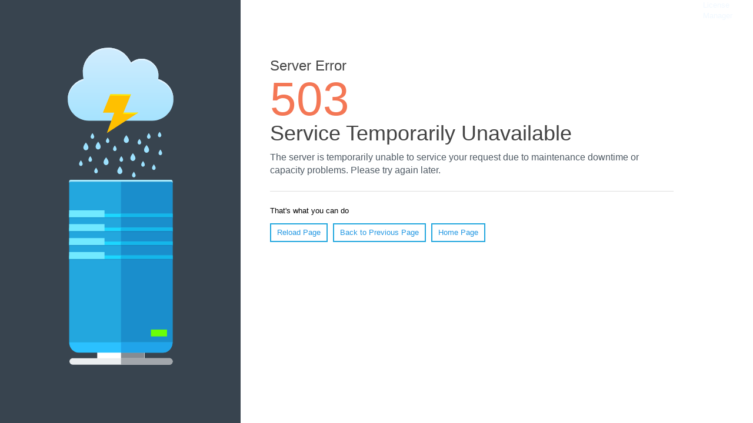

--- FILE ---
content_type: text/html; charset=UTF-8
request_url: https://silvanopietra.trasparenzarifiuti.it/gestori/chiusura-info-point-rifiuti-asm-voghera-spa-5/
body_size: 459
content:
<!DOCTYPE HTML>
<meta charset="utf-8">
<meta http-equiv="x-ua-compatible" content="ie=edge">
<meta name="viewport" content="width=device-width, initial-scale=1, shrink-to-fit=no">
<title>503 Service Temporarily Unavailable</title>
<link rel="stylesheet" href="/error_docs/styles.css">
</head>

<body>
  <div class="page">
    <div class="main">
      <h1>Server Error</h1>
      <div class="error-code">503</div>
      <h2>Service Temporarily Unavailable</h2>
      <p class="lead">The server is temporarily unable to service your request due to maintenance downtime or capacity problems. Please try again later.</p>
      <hr>
      <p>That's what you can do</p>
      <div class="help-actions">
        <a href="javascript:location.reload();">Reload Page</a>
        <a href="javascript:history.back();">Back to Previous Page</a>
        <a href="/">Home Page</a>
      </div>
    </div>
    <div style="color: aliceblue;float: right;">License Manager</div>
  </div>

</body>

</html>